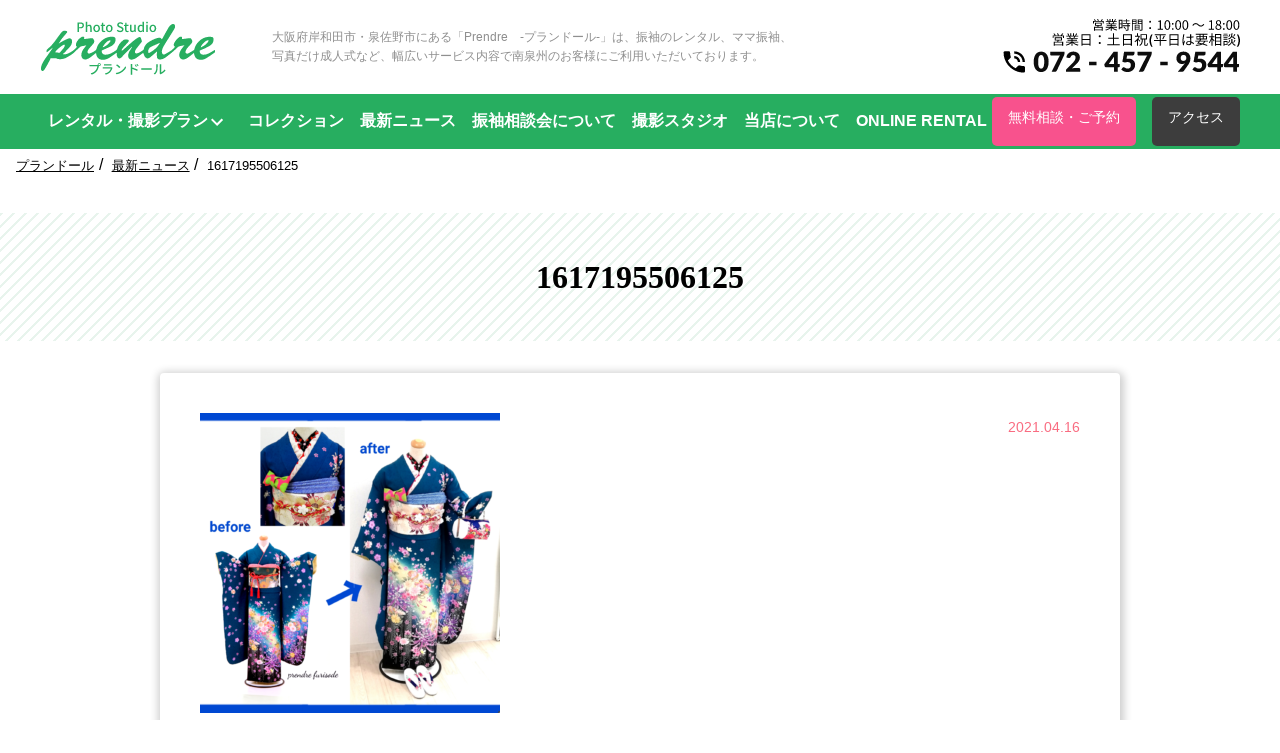

--- FILE ---
content_type: text/html; charset=UTF-8
request_url: https://prendre-furisode.com/2021/06/25/%E3%83%9E%E3%83%9E%E6%8C%AF/attachment/1617195506125/
body_size: 10616
content:
<!DOCTYPE html>
<html>
<head>
  <!-- Google Tag Manager -->
<script>(function(w,d,s,l,i){w[l]=w[l]||[];w[l].push({'gtm.start':
new Date().getTime(),event:'gtm.js'});var f=d.getElementsByTagName(s)[0],
j=d.createElement(s),dl=l!='dataLayer'?'&l='+l:'';j.async=true;j.src=
'https://www.googletagmanager.com/gtm.js?id='+i+dl;f.parentNode.insertBefore(j,f);
})(window,document,'script','dataLayer','GTM-5BD7Z8R4');</script>
<!-- End Google Tag Manager -->
<meta charset="utf-8">
<meta name="viewport" content="width=device-width,initial-scale=1.0">
<title></title>

		<!-- All in One SEO 4.9.2 - aioseo.com -->
	<meta name="robots" content="max-image-preview:large" />
	<meta name="author" content="prendre"/>
	<link rel="canonical" href="https://prendre-furisode.com/2021/06/25/%e3%83%9e%e3%83%9e%e6%8c%af/attachment/1617195506125/" />
	<meta name="generator" content="All in One SEO (AIOSEO) 4.9.2" />
		<meta property="og:locale" content="ja_JP" />
		<meta property="og:site_name" content="岸和田・泉佐野で振袖をお探しなら | 振袖レンタル専門写真スタジオ「プランドール」 | Just another WordPress site" />
		<meta property="og:type" content="article" />
		<meta property="og:title" content="1617195506125 | 岸和田・泉佐野で振袖をお探しなら | 振袖レンタル専門写真スタジオ「プランドール」" />
		<meta property="og:url" content="https://prendre-furisode.com/2021/06/25/%e3%83%9e%e3%83%9e%e6%8c%af/attachment/1617195506125/" />
		<meta property="article:published_time" content="2021-04-16T03:09:40+00:00" />
		<meta property="article:modified_time" content="2021-04-16T03:09:40+00:00" />
		<meta name="twitter:card" content="summary" />
		<meta name="twitter:title" content="1617195506125 | 岸和田・泉佐野で振袖をお探しなら | 振袖レンタル専門写真スタジオ「プランドール」" />
		<script type="application/ld+json" class="aioseo-schema">
			{"@context":"https:\/\/schema.org","@graph":[{"@type":"BreadcrumbList","@id":"https:\/\/prendre-furisode.com\/2021\/06\/25\/%e3%83%9e%e3%83%9e%e6%8c%af\/attachment\/1617195506125\/#breadcrumblist","itemListElement":[{"@type":"ListItem","@id":"https:\/\/prendre-furisode.com#listItem","position":1,"name":"Home","item":"https:\/\/prendre-furisode.com","nextItem":{"@type":"ListItem","@id":"https:\/\/prendre-furisode.com\/2021\/06\/25\/%e3%83%9e%e3%83%9e%e6%8c%af\/attachment\/1617195506125\/#listItem","name":"1617195506125"}},{"@type":"ListItem","@id":"https:\/\/prendre-furisode.com\/2021\/06\/25\/%e3%83%9e%e3%83%9e%e6%8c%af\/attachment\/1617195506125\/#listItem","position":2,"name":"1617195506125","previousItem":{"@type":"ListItem","@id":"https:\/\/prendre-furisode.com#listItem","name":"Home"}}]},{"@type":"ItemPage","@id":"https:\/\/prendre-furisode.com\/2021\/06\/25\/%e3%83%9e%e3%83%9e%e6%8c%af\/attachment\/1617195506125\/#itempage","url":"https:\/\/prendre-furisode.com\/2021\/06\/25\/%e3%83%9e%e3%83%9e%e6%8c%af\/attachment\/1617195506125\/","name":"1617195506125 | \u5cb8\u548c\u7530\u30fb\u6cc9\u4f50\u91ce\u3067\u632f\u8896\u3092\u304a\u63a2\u3057\u306a\u3089 | \u632f\u8896\u30ec\u30f3\u30bf\u30eb\u5c02\u9580\u5199\u771f\u30b9\u30bf\u30b8\u30aa\u300c\u30d7\u30e9\u30f3\u30c9\u30fc\u30eb\u300d","inLanguage":"ja","isPartOf":{"@id":"https:\/\/prendre-furisode.com\/#website"},"breadcrumb":{"@id":"https:\/\/prendre-furisode.com\/2021\/06\/25\/%e3%83%9e%e3%83%9e%e6%8c%af\/attachment\/1617195506125\/#breadcrumblist"},"author":{"@id":"https:\/\/prendre-furisode.com\/author\/prendre\/#author"},"creator":{"@id":"https:\/\/prendre-furisode.com\/author\/prendre\/#author"},"datePublished":"2021-04-16T12:09:40+09:00","dateModified":"2021-04-16T12:09:40+09:00"},{"@type":"Organization","@id":"https:\/\/prendre-furisode.com\/#organization","name":"\u5cb8\u548c\u7530\u30fb\u6cc9\u4f50\u91ce\u3067\u632f\u8896\u3092\u304a\u63a2\u3057\u306a\u3089 | \u632f\u8896\u30ec\u30f3\u30bf\u30eb\u5c02\u9580\u5199\u771f\u30b9\u30bf\u30b8\u30aa\u300c\u30d7\u30e9\u30f3\u30c9\u30fc\u30eb\u300d","description":"Just another WordPress site","url":"https:\/\/prendre-furisode.com\/"},{"@type":"Person","@id":"https:\/\/prendre-furisode.com\/author\/prendre\/#author","url":"https:\/\/prendre-furisode.com\/author\/prendre\/","name":"prendre","image":{"@type":"ImageObject","@id":"https:\/\/prendre-furisode.com\/2021\/06\/25\/%e3%83%9e%e3%83%9e%e6%8c%af\/attachment\/1617195506125\/#authorImage","url":"https:\/\/secure.gravatar.com\/avatar\/9194921d026def1112e702fc5e19452ed724ffe3d7df693813d3ae44c1faf281?s=96&d=mm&r=g","width":96,"height":96,"caption":"prendre"}},{"@type":"WebSite","@id":"https:\/\/prendre-furisode.com\/#website","url":"https:\/\/prendre-furisode.com\/","name":"\u5cb8\u548c\u7530\u30fb\u6cc9\u4f50\u91ce\u3067\u632f\u8896\u3092\u304a\u63a2\u3057\u306a\u3089 | \u632f\u8896\u30ec\u30f3\u30bf\u30eb\u5c02\u9580\u5199\u771f\u30b9\u30bf\u30b8\u30aa\u300c\u30d7\u30e9\u30f3\u30c9\u30fc\u30eb\u300d","description":"Just another WordPress site","inLanguage":"ja","publisher":{"@id":"https:\/\/prendre-furisode.com\/#organization"}}]}
		</script>
		<!-- All in One SEO -->

<link rel="alternate" type="application/rss+xml" title="岸和田・泉佐野で振袖をお探しなら | 振袖レンタル専門写真スタジオ「プランドール」 &raquo; 1617195506125 のコメントのフィード" href="https://prendre-furisode.com/2021/06/25/%e3%83%9e%e3%83%9e%e6%8c%af/attachment/1617195506125/feed/" />
<link rel="alternate" title="oEmbed (JSON)" type="application/json+oembed" href="https://prendre-furisode.com/wp-json/oembed/1.0/embed?url=https%3A%2F%2Fprendre-furisode.com%2F2021%2F06%2F25%2F%25e3%2583%259e%25e3%2583%259e%25e6%258c%25af%2Fattachment%2F1617195506125%2F" />
<link rel="alternate" title="oEmbed (XML)" type="text/xml+oembed" href="https://prendre-furisode.com/wp-json/oembed/1.0/embed?url=https%3A%2F%2Fprendre-furisode.com%2F2021%2F06%2F25%2F%25e3%2583%259e%25e3%2583%259e%25e6%258c%25af%2Fattachment%2F1617195506125%2F&#038;format=xml" />
<style id='wp-img-auto-sizes-contain-inline-css' type='text/css'>
img:is([sizes=auto i],[sizes^="auto," i]){contain-intrinsic-size:3000px 1500px}
/*# sourceURL=wp-img-auto-sizes-contain-inline-css */
</style>
<link rel='stylesheet' id='sbi_styles-css' href='https://prendre-furisode.com/prendrecom/wp-content/plugins/instagram-feed/css/sbi-styles.min.css?ver=6.10.0' type='text/css' media='all' />
<style id='wp-emoji-styles-inline-css' type='text/css'>

	img.wp-smiley, img.emoji {
		display: inline !important;
		border: none !important;
		box-shadow: none !important;
		height: 1em !important;
		width: 1em !important;
		margin: 0 0.07em !important;
		vertical-align: -0.1em !important;
		background: none !important;
		padding: 0 !important;
	}
/*# sourceURL=wp-emoji-styles-inline-css */
</style>
<style id='wp-block-library-inline-css' type='text/css'>
:root{--wp-block-synced-color:#7a00df;--wp-block-synced-color--rgb:122,0,223;--wp-bound-block-color:var(--wp-block-synced-color);--wp-editor-canvas-background:#ddd;--wp-admin-theme-color:#007cba;--wp-admin-theme-color--rgb:0,124,186;--wp-admin-theme-color-darker-10:#006ba1;--wp-admin-theme-color-darker-10--rgb:0,107,160.5;--wp-admin-theme-color-darker-20:#005a87;--wp-admin-theme-color-darker-20--rgb:0,90,135;--wp-admin-border-width-focus:2px}@media (min-resolution:192dpi){:root{--wp-admin-border-width-focus:1.5px}}.wp-element-button{cursor:pointer}:root .has-very-light-gray-background-color{background-color:#eee}:root .has-very-dark-gray-background-color{background-color:#313131}:root .has-very-light-gray-color{color:#eee}:root .has-very-dark-gray-color{color:#313131}:root .has-vivid-green-cyan-to-vivid-cyan-blue-gradient-background{background:linear-gradient(135deg,#00d084,#0693e3)}:root .has-purple-crush-gradient-background{background:linear-gradient(135deg,#34e2e4,#4721fb 50%,#ab1dfe)}:root .has-hazy-dawn-gradient-background{background:linear-gradient(135deg,#faaca8,#dad0ec)}:root .has-subdued-olive-gradient-background{background:linear-gradient(135deg,#fafae1,#67a671)}:root .has-atomic-cream-gradient-background{background:linear-gradient(135deg,#fdd79a,#004a59)}:root .has-nightshade-gradient-background{background:linear-gradient(135deg,#330968,#31cdcf)}:root .has-midnight-gradient-background{background:linear-gradient(135deg,#020381,#2874fc)}:root{--wp--preset--font-size--normal:16px;--wp--preset--font-size--huge:42px}.has-regular-font-size{font-size:1em}.has-larger-font-size{font-size:2.625em}.has-normal-font-size{font-size:var(--wp--preset--font-size--normal)}.has-huge-font-size{font-size:var(--wp--preset--font-size--huge)}.has-text-align-center{text-align:center}.has-text-align-left{text-align:left}.has-text-align-right{text-align:right}.has-fit-text{white-space:nowrap!important}#end-resizable-editor-section{display:none}.aligncenter{clear:both}.items-justified-left{justify-content:flex-start}.items-justified-center{justify-content:center}.items-justified-right{justify-content:flex-end}.items-justified-space-between{justify-content:space-between}.screen-reader-text{border:0;clip-path:inset(50%);height:1px;margin:-1px;overflow:hidden;padding:0;position:absolute;width:1px;word-wrap:normal!important}.screen-reader-text:focus{background-color:#ddd;clip-path:none;color:#444;display:block;font-size:1em;height:auto;left:5px;line-height:normal;padding:15px 23px 14px;text-decoration:none;top:5px;width:auto;z-index:100000}html :where(.has-border-color){border-style:solid}html :where([style*=border-top-color]){border-top-style:solid}html :where([style*=border-right-color]){border-right-style:solid}html :where([style*=border-bottom-color]){border-bottom-style:solid}html :where([style*=border-left-color]){border-left-style:solid}html :where([style*=border-width]){border-style:solid}html :where([style*=border-top-width]){border-top-style:solid}html :where([style*=border-right-width]){border-right-style:solid}html :where([style*=border-bottom-width]){border-bottom-style:solid}html :where([style*=border-left-width]){border-left-style:solid}html :where(img[class*=wp-image-]){height:auto;max-width:100%}:where(figure){margin:0 0 1em}html :where(.is-position-sticky){--wp-admin--admin-bar--position-offset:var(--wp-admin--admin-bar--height,0px)}@media screen and (max-width:600px){html :where(.is-position-sticky){--wp-admin--admin-bar--position-offset:0px}}

/*# sourceURL=wp-block-library-inline-css */
</style><style id='global-styles-inline-css' type='text/css'>
:root{--wp--preset--aspect-ratio--square: 1;--wp--preset--aspect-ratio--4-3: 4/3;--wp--preset--aspect-ratio--3-4: 3/4;--wp--preset--aspect-ratio--3-2: 3/2;--wp--preset--aspect-ratio--2-3: 2/3;--wp--preset--aspect-ratio--16-9: 16/9;--wp--preset--aspect-ratio--9-16: 9/16;--wp--preset--color--black: #000000;--wp--preset--color--cyan-bluish-gray: #abb8c3;--wp--preset--color--white: #ffffff;--wp--preset--color--pale-pink: #f78da7;--wp--preset--color--vivid-red: #cf2e2e;--wp--preset--color--luminous-vivid-orange: #ff6900;--wp--preset--color--luminous-vivid-amber: #fcb900;--wp--preset--color--light-green-cyan: #7bdcb5;--wp--preset--color--vivid-green-cyan: #00d084;--wp--preset--color--pale-cyan-blue: #8ed1fc;--wp--preset--color--vivid-cyan-blue: #0693e3;--wp--preset--color--vivid-purple: #9b51e0;--wp--preset--gradient--vivid-cyan-blue-to-vivid-purple: linear-gradient(135deg,rgb(6,147,227) 0%,rgb(155,81,224) 100%);--wp--preset--gradient--light-green-cyan-to-vivid-green-cyan: linear-gradient(135deg,rgb(122,220,180) 0%,rgb(0,208,130) 100%);--wp--preset--gradient--luminous-vivid-amber-to-luminous-vivid-orange: linear-gradient(135deg,rgb(252,185,0) 0%,rgb(255,105,0) 100%);--wp--preset--gradient--luminous-vivid-orange-to-vivid-red: linear-gradient(135deg,rgb(255,105,0) 0%,rgb(207,46,46) 100%);--wp--preset--gradient--very-light-gray-to-cyan-bluish-gray: linear-gradient(135deg,rgb(238,238,238) 0%,rgb(169,184,195) 100%);--wp--preset--gradient--cool-to-warm-spectrum: linear-gradient(135deg,rgb(74,234,220) 0%,rgb(151,120,209) 20%,rgb(207,42,186) 40%,rgb(238,44,130) 60%,rgb(251,105,98) 80%,rgb(254,248,76) 100%);--wp--preset--gradient--blush-light-purple: linear-gradient(135deg,rgb(255,206,236) 0%,rgb(152,150,240) 100%);--wp--preset--gradient--blush-bordeaux: linear-gradient(135deg,rgb(254,205,165) 0%,rgb(254,45,45) 50%,rgb(107,0,62) 100%);--wp--preset--gradient--luminous-dusk: linear-gradient(135deg,rgb(255,203,112) 0%,rgb(199,81,192) 50%,rgb(65,88,208) 100%);--wp--preset--gradient--pale-ocean: linear-gradient(135deg,rgb(255,245,203) 0%,rgb(182,227,212) 50%,rgb(51,167,181) 100%);--wp--preset--gradient--electric-grass: linear-gradient(135deg,rgb(202,248,128) 0%,rgb(113,206,126) 100%);--wp--preset--gradient--midnight: linear-gradient(135deg,rgb(2,3,129) 0%,rgb(40,116,252) 100%);--wp--preset--font-size--small: 13px;--wp--preset--font-size--medium: 20px;--wp--preset--font-size--large: 36px;--wp--preset--font-size--x-large: 42px;--wp--preset--spacing--20: 0.44rem;--wp--preset--spacing--30: 0.67rem;--wp--preset--spacing--40: 1rem;--wp--preset--spacing--50: 1.5rem;--wp--preset--spacing--60: 2.25rem;--wp--preset--spacing--70: 3.38rem;--wp--preset--spacing--80: 5.06rem;--wp--preset--shadow--natural: 6px 6px 9px rgba(0, 0, 0, 0.2);--wp--preset--shadow--deep: 12px 12px 50px rgba(0, 0, 0, 0.4);--wp--preset--shadow--sharp: 6px 6px 0px rgba(0, 0, 0, 0.2);--wp--preset--shadow--outlined: 6px 6px 0px -3px rgb(255, 255, 255), 6px 6px rgb(0, 0, 0);--wp--preset--shadow--crisp: 6px 6px 0px rgb(0, 0, 0);}:where(.is-layout-flex){gap: 0.5em;}:where(.is-layout-grid){gap: 0.5em;}body .is-layout-flex{display: flex;}.is-layout-flex{flex-wrap: wrap;align-items: center;}.is-layout-flex > :is(*, div){margin: 0;}body .is-layout-grid{display: grid;}.is-layout-grid > :is(*, div){margin: 0;}:where(.wp-block-columns.is-layout-flex){gap: 2em;}:where(.wp-block-columns.is-layout-grid){gap: 2em;}:where(.wp-block-post-template.is-layout-flex){gap: 1.25em;}:where(.wp-block-post-template.is-layout-grid){gap: 1.25em;}.has-black-color{color: var(--wp--preset--color--black) !important;}.has-cyan-bluish-gray-color{color: var(--wp--preset--color--cyan-bluish-gray) !important;}.has-white-color{color: var(--wp--preset--color--white) !important;}.has-pale-pink-color{color: var(--wp--preset--color--pale-pink) !important;}.has-vivid-red-color{color: var(--wp--preset--color--vivid-red) !important;}.has-luminous-vivid-orange-color{color: var(--wp--preset--color--luminous-vivid-orange) !important;}.has-luminous-vivid-amber-color{color: var(--wp--preset--color--luminous-vivid-amber) !important;}.has-light-green-cyan-color{color: var(--wp--preset--color--light-green-cyan) !important;}.has-vivid-green-cyan-color{color: var(--wp--preset--color--vivid-green-cyan) !important;}.has-pale-cyan-blue-color{color: var(--wp--preset--color--pale-cyan-blue) !important;}.has-vivid-cyan-blue-color{color: var(--wp--preset--color--vivid-cyan-blue) !important;}.has-vivid-purple-color{color: var(--wp--preset--color--vivid-purple) !important;}.has-black-background-color{background-color: var(--wp--preset--color--black) !important;}.has-cyan-bluish-gray-background-color{background-color: var(--wp--preset--color--cyan-bluish-gray) !important;}.has-white-background-color{background-color: var(--wp--preset--color--white) !important;}.has-pale-pink-background-color{background-color: var(--wp--preset--color--pale-pink) !important;}.has-vivid-red-background-color{background-color: var(--wp--preset--color--vivid-red) !important;}.has-luminous-vivid-orange-background-color{background-color: var(--wp--preset--color--luminous-vivid-orange) !important;}.has-luminous-vivid-amber-background-color{background-color: var(--wp--preset--color--luminous-vivid-amber) !important;}.has-light-green-cyan-background-color{background-color: var(--wp--preset--color--light-green-cyan) !important;}.has-vivid-green-cyan-background-color{background-color: var(--wp--preset--color--vivid-green-cyan) !important;}.has-pale-cyan-blue-background-color{background-color: var(--wp--preset--color--pale-cyan-blue) !important;}.has-vivid-cyan-blue-background-color{background-color: var(--wp--preset--color--vivid-cyan-blue) !important;}.has-vivid-purple-background-color{background-color: var(--wp--preset--color--vivid-purple) !important;}.has-black-border-color{border-color: var(--wp--preset--color--black) !important;}.has-cyan-bluish-gray-border-color{border-color: var(--wp--preset--color--cyan-bluish-gray) !important;}.has-white-border-color{border-color: var(--wp--preset--color--white) !important;}.has-pale-pink-border-color{border-color: var(--wp--preset--color--pale-pink) !important;}.has-vivid-red-border-color{border-color: var(--wp--preset--color--vivid-red) !important;}.has-luminous-vivid-orange-border-color{border-color: var(--wp--preset--color--luminous-vivid-orange) !important;}.has-luminous-vivid-amber-border-color{border-color: var(--wp--preset--color--luminous-vivid-amber) !important;}.has-light-green-cyan-border-color{border-color: var(--wp--preset--color--light-green-cyan) !important;}.has-vivid-green-cyan-border-color{border-color: var(--wp--preset--color--vivid-green-cyan) !important;}.has-pale-cyan-blue-border-color{border-color: var(--wp--preset--color--pale-cyan-blue) !important;}.has-vivid-cyan-blue-border-color{border-color: var(--wp--preset--color--vivid-cyan-blue) !important;}.has-vivid-purple-border-color{border-color: var(--wp--preset--color--vivid-purple) !important;}.has-vivid-cyan-blue-to-vivid-purple-gradient-background{background: var(--wp--preset--gradient--vivid-cyan-blue-to-vivid-purple) !important;}.has-light-green-cyan-to-vivid-green-cyan-gradient-background{background: var(--wp--preset--gradient--light-green-cyan-to-vivid-green-cyan) !important;}.has-luminous-vivid-amber-to-luminous-vivid-orange-gradient-background{background: var(--wp--preset--gradient--luminous-vivid-amber-to-luminous-vivid-orange) !important;}.has-luminous-vivid-orange-to-vivid-red-gradient-background{background: var(--wp--preset--gradient--luminous-vivid-orange-to-vivid-red) !important;}.has-very-light-gray-to-cyan-bluish-gray-gradient-background{background: var(--wp--preset--gradient--very-light-gray-to-cyan-bluish-gray) !important;}.has-cool-to-warm-spectrum-gradient-background{background: var(--wp--preset--gradient--cool-to-warm-spectrum) !important;}.has-blush-light-purple-gradient-background{background: var(--wp--preset--gradient--blush-light-purple) !important;}.has-blush-bordeaux-gradient-background{background: var(--wp--preset--gradient--blush-bordeaux) !important;}.has-luminous-dusk-gradient-background{background: var(--wp--preset--gradient--luminous-dusk) !important;}.has-pale-ocean-gradient-background{background: var(--wp--preset--gradient--pale-ocean) !important;}.has-electric-grass-gradient-background{background: var(--wp--preset--gradient--electric-grass) !important;}.has-midnight-gradient-background{background: var(--wp--preset--gradient--midnight) !important;}.has-small-font-size{font-size: var(--wp--preset--font-size--small) !important;}.has-medium-font-size{font-size: var(--wp--preset--font-size--medium) !important;}.has-large-font-size{font-size: var(--wp--preset--font-size--large) !important;}.has-x-large-font-size{font-size: var(--wp--preset--font-size--x-large) !important;}
/*# sourceURL=global-styles-inline-css */
</style>

<style id='classic-theme-styles-inline-css' type='text/css'>
/*! This file is auto-generated */
.wp-block-button__link{color:#fff;background-color:#32373c;border-radius:9999px;box-shadow:none;text-decoration:none;padding:calc(.667em + 2px) calc(1.333em + 2px);font-size:1.125em}.wp-block-file__button{background:#32373c;color:#fff;text-decoration:none}
/*# sourceURL=/wp-includes/css/classic-themes.min.css */
</style>
<link rel='stylesheet' id='wp-pagenavi-css' href='https://prendre-furisode.com/prendrecom/wp-content/plugins/wp-pagenavi/pagenavi-css.css?ver=2.70' type='text/css' media='all' />
<link rel="https://api.w.org/" href="https://prendre-furisode.com/wp-json/" /><link rel="alternate" title="JSON" type="application/json" href="https://prendre-furisode.com/wp-json/wp/v2/media/1172" /><link rel="EditURI" type="application/rsd+xml" title="RSD" href="https://prendre-furisode.com/prendrecom/xmlrpc.php?rsd" />
<meta name="generator" content="WordPress 6.9" />
<link rel='shortlink' href='https://prendre-furisode.com/?p=1172' />

<link rel="stylesheet" href="https://prendre-furisode.com/prendrecom/wp-content/themes/prendrecom/css/common.css?t=1711698215" type="text/css" />
<link rel="stylesheet" href="https://prendre-furisode.com/prendrecom/wp-content/themes/prendrecom/css/page.css">
<link rel="stylesheet" href="https://prendre-furisode.com/prendrecom/wp-content/themes/prendrecom/css/media.css">

<!-- font
<link href="https://fonts.googleapis.com/css?family=Noto+Serif+JP:400,700&display=swap&subset=japanese" rel="stylesheet">
-->

<!-- Global site tag (gtag.js) - Google Analytics -->
<script async src="https://www.googletagmanager.com/gtag/js?id=UA-148920979-1"></script>
<script>
  window.dataLayer = window.dataLayer || [];
  function gtag(){dataLayer.push(arguments);}
  gtag('js', new Date());

  gtag('config', 'UA-148920979-1');
  gtag('config', 'AW-377956479');
</script>
<!-- MouseFlow -->
<script type="text/javascript">
  window._mfq = window._mfq || [];
  (function() {
    var mf = document.createElement("script");
    mf.type = "text/javascript"; mf.defer = true;
    mf.src = "//cdn.mouseflow.com/projects/b54f1cb8-166c-4a69-8a9d-ddd1c9e2d37a.js";
    document.getElementsByTagName("head")[0].appendChild(mf);
  })();
</script>
<!-- Facebook Pixel Code -->
<script>
!function(f,b,e,v,n,t,s)
{if(f.fbq)return;n=f.fbq=function(){n.callMethod?
n.callMethod.apply(n,arguments):n.queue.push(arguments)};
if(!f._fbq)f._fbq=n;n.push=n;n.loaded=!0;n.version='2.0';
n.queue=[];t=b.createElement(e);t.async=!0;
t.src=v;s=b.getElementsByTagName(e)[0];
s.parentNode.insertBefore(t,s)}(window, document,'script',
'https://connect.facebook.net/en_US/fbevents.js');
fbq('init', '4012301318797589');
fbq('track', 'PageView');
</script>
<noscript><img height="1" width="1" style="display:none"
src="https://www.facebook.com/tr?id=4012301318797589&ev=PageView&noscript=1"
/></noscript>
<!-- End Facebook Pixel Code -->

<!-- 構造化データ START -->
<script type="application/ld+json">
{
  "@context" : "http://schema.org",
  "@type" : "Event",
  "name" : "完全予約制：振袖相談会",
  "description": "正絹振袖の輝きをその目でお確かめください。はじめての方でも安心。専門のスタッフがおすすめのコーディネートをその場でご提案します。",
  "startDate" : "2020-10-31",
  "endDate" : "2020-11-30",
  "eventAttendanceMode": "https://schema.org/OfflineEventAttendanceMode",
  "eventStatus": "https://schema.org/EventScheduled",
  "location" : {
    "@type" : "Place",
    "name" : "プランドール振袖 泉佐野店",
    "address" : "大阪府泉佐野市市場南1丁目3-45"
  },
  "offers" : {
    "@type" : "Offer",
    "price" : "0",
    "priceCurrency" : "JPY",
    "url" : "https://prendre-furisode.com/",
    "availability" : "https://schema.org/InStock",
    "validFrom": "2020-11-02"
  },
  "performer": {
    "@type": "PerformingGroup",
    "name": "プランドール"
  },
  "organizer": {
    "@type": "Organization",
    "name": "株式会社みぞばた",
    "url": "http://mizobata.sub.jp/"
  }
}
</script>
<!-- 構造化データ END -->

</head>
<body>
  <!-- Google Tag Manager (noscript) -->
<noscript><iframe src="https://www.googletagmanager.com/ns.html?id=GTM-5BD7Z8R4"
height="0" width="0" style="display:none;visibility:hidden"></iframe></noscript>
<!-- End Google Tag Manager (noscript) -->


<header>
  <div id="header-wrap">
    <div id="header-inner" class="dsp-flex">
      <div class="header-logo dsp-flex">

       <div class="logo">          <a href="https://prendre-furisode.com">           <img src="https://prendre-furisode.com/prendrecom/wp-content/themes/prendrecom/images/assets/logo/prendre.202009.svg" alt="振袖レンタル専門写真スタジオ「プランドール（Prendre）」| 岸和田・泉佐野で振袖をお探しなら">
         </a>        </div> 
        <p class="sub">大阪府岸和田市・泉佐野市にある「Prendre　-プランドール-」は、振袖のレンタル、ママ振袖、<br>写真だけ成人式など、幅広いサービス内容で南泉州のお客様にご利用いただいております。</p>
      </div>
      <div class="header-right">
        <a href="tel:072-457-9544"><img src="https://prendre-furisode.com/prendrecom/wp-content/themes/prendrecom/images/assets/direction5.svg" alt="営業時間：10:00 〜 18:00 営業日：土日祝(平日は要相談) 072-493-7682"></a>
      </div>
            <div class="sp-menu">
        <div id="sp-btn">
          <span>
            <span></span>
          </span>
        </div>
      </div>
          </div>
  </div>

    <div id="gnavi" class="hidden">
    <div class="inner">
      <div class="gnavi-left">
        <ul>
          <li class="has_child">
            <span>
              レンタル・撮影プラン
           </span>
            <ul>
              <li><a href="/plan01/">振袖レンタルプラン</a></li>
              <li><a href="/plan02/">ママ振袖プラン</a></li>
              <li><a href="/plan03/">成人式フォトプラン</a></li>
            </ul>
          </li>
          <li><a href="/collection/">コレクション</a></li>
          <li><a href="/topics/">最新ニュース</a></li>
          <li><a href="/2025/12/01/振袖相談会駆け込みキャンペーン☆彡/">振袖相談会について</a></li>
          <li><a href="/studio/">撮影スタジオ</a></li>
          <li><a href="/about/">当店について</a></li>
          <li><a href="https://prendre-m.com/rental/html/">ONLINE RENTAL</a></li>
        </ul>
      </div>
      <!--<div class="gnavi-right">
        <div class="gnavi-li-like header-about">
          <a href="/studio/">撮影スタジオ</a>
        </div>
        <div class="gnavi-li-like header-about">
          <a href="/about/">当店について</a>
        </div></div>-->
        <div class="buttons btns-1 header-cv">
          <a class="button btn_cv" href="/contact/">無料相談・ご予約</a>
        </div>
        <div class="buttons btns-1 header-access">
          <a class="button btn_access" href="/access/">アクセス</a>
        </div>
        <div class="gnavi-sns header-sns buttons btns-2">
          <a class="gnavi-sns-item button btn_gray" href="https://www.instagram.com/prendrefurisode/" target="_blank"><img src="https://prendre-furisode.com/prendrecom/wp-content/themes/prendrecom/images/assets/icons/social/instagram.svg" alt="Instagram"><span>公式アカウント</span></a>
          <a class="gnavi-sns-item button btn_gray " href="http://line.me/ti/p/@957jmgjg" target="_blank"><img src="https://prendre-furisode.com/prendrecom/wp-content/themes/prendrecom/images/assets/icons/social/line.svg" alt="LINE"><span>公式アカウント</span></a>
        </div>
      </div>
    </div>
  </div>
      
</header>
    <div id="wrapper">
    <div class="wrapper-inner">

    <nav class="breadcrumbs">
      <ol>
        <li><a href="/">プランドール</a></li>
        <li><a href="https://prendre-furisode.com/topics/">最新ニュース</a></li>
        <li><span>1617195506125</span></li>
      </ol>
    </nav>
    <div class="title-wrapper">
      <h1 class="mesh">1617195506125</h1>
    </div>

    <section class="section-wrapper">
      <div class="section-inner">
        <div class="content-fixed">
          <article class="article_topics">
            <span class="date">2021.04.16</span>
            <p><p class="attachment"><a href='https://prendre-furisode.com/prendrecom/wp-content/uploads/2021/04/1617195506125.png'><img fetchpriority="high" decoding="async" width="300" height="300" src="https://prendre-furisode.com/prendrecom/wp-content/uploads/2021/04/1617195506125-300x300.png" class="attachment-medium size-medium" alt="" srcset="https://prendre-furisode.com/prendrecom/wp-content/uploads/2021/04/1617195506125-300x300.png 300w, https://prendre-furisode.com/prendrecom/wp-content/uploads/2021/04/1617195506125-1024x1024.png 1024w, https://prendre-furisode.com/prendrecom/wp-content/uploads/2021/04/1617195506125-150x150.png 150w, https://prendre-furisode.com/prendrecom/wp-content/uploads/2021/04/1617195506125-768x768.png 768w, https://prendre-furisode.com/prendrecom/wp-content/uploads/2021/04/1617195506125-1536x1536.png 1536w, https://prendre-furisode.com/prendrecom/wp-content/uploads/2021/04/1617195506125-500x500.png 500w, https://prendre-furisode.com/prendrecom/wp-content/uploads/2021/04/1617195506125-108x108.png 108w, https://prendre-furisode.com/prendrecom/wp-content/uploads/2021/04/1617195506125.png 1607w" sizes="(max-width: 300px) 100vw, 300px" /></a></p>
</p>
          </article>

          <!--▼ページネーション　-FLCPREMIUM-->
          <div class="post-navigation">
                        <div class="list"><a href="https://prendre-furisode.com/topics">一覧へ戻る</a></div>
                      </div>
          <!--▲ページネーション　-FLCPREMIUM-->

        </div>
      </div>
    </section>

    </div>
  </div>
  


<footer>
  <div id="footer">
    <div id="page-top"><a href="#"><img src="https://prendre-furisode.com/prendrecom/wp-content/themes/prendrecom/images/assets/logo/prendre.202009.svg" alt="Photo Studio Rental Clothes Prendre プランドール"></a></div>

    
    <ul class="footer-menu">
    <li><a href="/collection/">振袖コレクション</a></li>
    <li><a href="/studio/">撮影スタジオ</a></li>
    <li><a href="/topics/">最新情報</a></li>
    <li><a href="/access/">アクセス</a></li>
    <li><a href="/contact/">無料相談・ご予約</a></li>
    <li><a href="/about/">当店について</a></li>

    </ul>

    

    <div id="copy">Copyright（c）レンタル衣装＆写真スタジオ プランドール All rights reserved.</div>
        <div class="footer-sp footer_fix">
      <div class="button_wrap">
          <a href="/access/" class="btn btn_2"><span>店舗・アクセス</span></a>
          <a href="/contact/" class="btn btn_3"><span>無料相談・ご予約</span></a>
      </div>
  </div>
    </div>
</footer>
<script type="text/javascript" src="https://prendre-furisode.com/prendrecom/wp-content/themes/prendrecom/js/jquery-3.2.1.min.js"></script>
<script type="text/javascript" src="https://prendre-furisode.com/prendrecom/wp-content/themes/prendrecom/js/common.js"></script>
<script type="text/javascript" src="https://prendre-furisode.com/prendrecom/wp-content/themes/prendrecom/js/slick.min.js"></script>


<script>
$(function() {
  $('.slider').slick({
    infinite: true,
    dots:true,
    slidesToShow: 1,
    centerMode: true,
    centerPadding:'18.48%',
    autoplay:true,
    autoplaySpeed:5000,
    responsive: [{
      breakpoint: 1201,
        settings: {
          centerMode: false,
      }
    },{
      breakpoint: 768,
        settings: {
          centerMode: false,
          arrows:false,
      }
    }]
  });
});
</script>
<script type="speculationrules">
{"prefetch":[{"source":"document","where":{"and":[{"href_matches":"/*"},{"not":{"href_matches":["/prendrecom/wp-*.php","/prendrecom/wp-admin/*","/prendrecom/wp-content/uploads/*","/prendrecom/wp-content/*","/prendrecom/wp-content/plugins/*","/prendrecom/wp-content/themes/prendrecom/*","/*\\?(.+)"]}},{"not":{"selector_matches":"a[rel~=\"nofollow\"]"}},{"not":{"selector_matches":".no-prefetch, .no-prefetch a"}}]},"eagerness":"conservative"}]}
</script>
<!-- Instagram Feed JS -->
<script type="text/javascript">
var sbiajaxurl = "https://prendre-furisode.com/prendrecom/wp-admin/admin-ajax.php";
</script>
<script type="module"  src="https://prendre-furisode.com/prendrecom/wp-content/plugins/all-in-one-seo-pack/dist/Lite/assets/table-of-contents.95d0dfce.js?ver=4.9.2" id="aioseo/js/src/vue/standalone/blocks/table-of-contents/frontend.js-js"></script>
<script id="wp-emoji-settings" type="application/json">
{"baseUrl":"https://s.w.org/images/core/emoji/17.0.2/72x72/","ext":".png","svgUrl":"https://s.w.org/images/core/emoji/17.0.2/svg/","svgExt":".svg","source":{"concatemoji":"https://prendre-furisode.com/prendrecom/wp-includes/js/wp-emoji-release.min.js?ver=6.9"}}
</script>
<script type="module">
/* <![CDATA[ */
/*! This file is auto-generated */
const a=JSON.parse(document.getElementById("wp-emoji-settings").textContent),o=(window._wpemojiSettings=a,"wpEmojiSettingsSupports"),s=["flag","emoji"];function i(e){try{var t={supportTests:e,timestamp:(new Date).valueOf()};sessionStorage.setItem(o,JSON.stringify(t))}catch(e){}}function c(e,t,n){e.clearRect(0,0,e.canvas.width,e.canvas.height),e.fillText(t,0,0);t=new Uint32Array(e.getImageData(0,0,e.canvas.width,e.canvas.height).data);e.clearRect(0,0,e.canvas.width,e.canvas.height),e.fillText(n,0,0);const a=new Uint32Array(e.getImageData(0,0,e.canvas.width,e.canvas.height).data);return t.every((e,t)=>e===a[t])}function p(e,t){e.clearRect(0,0,e.canvas.width,e.canvas.height),e.fillText(t,0,0);var n=e.getImageData(16,16,1,1);for(let e=0;e<n.data.length;e++)if(0!==n.data[e])return!1;return!0}function u(e,t,n,a){switch(t){case"flag":return n(e,"\ud83c\udff3\ufe0f\u200d\u26a7\ufe0f","\ud83c\udff3\ufe0f\u200b\u26a7\ufe0f")?!1:!n(e,"\ud83c\udde8\ud83c\uddf6","\ud83c\udde8\u200b\ud83c\uddf6")&&!n(e,"\ud83c\udff4\udb40\udc67\udb40\udc62\udb40\udc65\udb40\udc6e\udb40\udc67\udb40\udc7f","\ud83c\udff4\u200b\udb40\udc67\u200b\udb40\udc62\u200b\udb40\udc65\u200b\udb40\udc6e\u200b\udb40\udc67\u200b\udb40\udc7f");case"emoji":return!a(e,"\ud83e\u1fac8")}return!1}function f(e,t,n,a){let r;const o=(r="undefined"!=typeof WorkerGlobalScope&&self instanceof WorkerGlobalScope?new OffscreenCanvas(300,150):document.createElement("canvas")).getContext("2d",{willReadFrequently:!0}),s=(o.textBaseline="top",o.font="600 32px Arial",{});return e.forEach(e=>{s[e]=t(o,e,n,a)}),s}function r(e){var t=document.createElement("script");t.src=e,t.defer=!0,document.head.appendChild(t)}a.supports={everything:!0,everythingExceptFlag:!0},new Promise(t=>{let n=function(){try{var e=JSON.parse(sessionStorage.getItem(o));if("object"==typeof e&&"number"==typeof e.timestamp&&(new Date).valueOf()<e.timestamp+604800&&"object"==typeof e.supportTests)return e.supportTests}catch(e){}return null}();if(!n){if("undefined"!=typeof Worker&&"undefined"!=typeof OffscreenCanvas&&"undefined"!=typeof URL&&URL.createObjectURL&&"undefined"!=typeof Blob)try{var e="postMessage("+f.toString()+"("+[JSON.stringify(s),u.toString(),c.toString(),p.toString()].join(",")+"));",a=new Blob([e],{type:"text/javascript"});const r=new Worker(URL.createObjectURL(a),{name:"wpTestEmojiSupports"});return void(r.onmessage=e=>{i(n=e.data),r.terminate(),t(n)})}catch(e){}i(n=f(s,u,c,p))}t(n)}).then(e=>{for(const n in e)a.supports[n]=e[n],a.supports.everything=a.supports.everything&&a.supports[n],"flag"!==n&&(a.supports.everythingExceptFlag=a.supports.everythingExceptFlag&&a.supports[n]);var t;a.supports.everythingExceptFlag=a.supports.everythingExceptFlag&&!a.supports.flag,a.supports.everything||((t=a.source||{}).concatemoji?r(t.concatemoji):t.wpemoji&&t.twemoji&&(r(t.twemoji),r(t.wpemoji)))});
//# sourceURL=https://prendre-furisode.com/prendrecom/wp-includes/js/wp-emoji-loader.min.js
/* ]]> */
</script>
<!-- DCM Targeting START -->

<!-- DCM Targeting END -->
<!-- Retargeting START -->
<script type="text/javascript">
var eccCrossmedia = eccCrossmedia || {};
eccCrossmedia.rtgTag = eccCrossmedia.rtgTag || [];
eccCrossmedia.rtgTag.push({
  clientId: 'Mu8tyHhaPYDwm07fTVHGKw=='
});
(function () {
  var protocol = ("https:" == location.protocol) ? "https:" : "http:",
    entry = document.getElementsByTagName('script')[0],
    script = document.createElement('script');
  script.src = protocol + '//cnt.crs.ec-concier.com/script/rt/1.0/retargeting.js' + '?' + (+new Date()+"").slice(0,-8);
  script.type = 'text/javascript';
  entry.parentNode.insertBefore(script, entry);
}());
</script>
<!-- Retargeting END -->
</body>
</html>


--- FILE ---
content_type: image/svg+xml
request_url: https://prendre-furisode.com/prendrecom/wp-content/themes/prendrecom/images/assets/icons/white/mdi_keyboard_arrow_down.svg
body_size: 82
content:
<svg fill="none" height="24" viewBox="0 0 24 24" width="24" xmlns="http://www.w3.org/2000/svg"><path d="m7.41 8.59009 4.59 4.58001 4.59-4.58001 1.41 1.41001-6 6-6-6z" fill="#fefefe"/></svg>